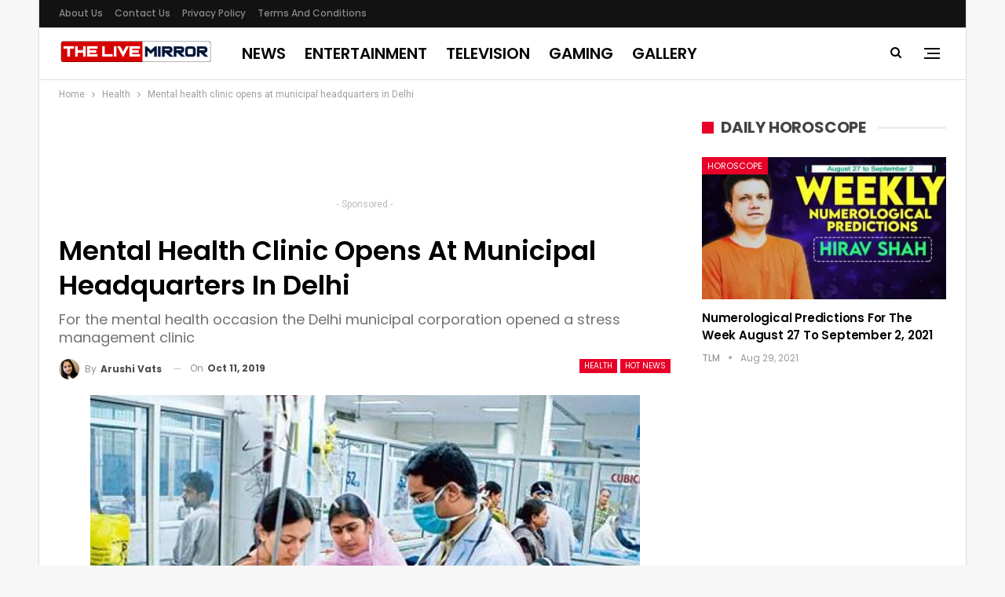

--- FILE ---
content_type: text/html; charset=UTF-8
request_url: https://www.thelivemirror.com/mental-health-clinic-opens-municipal-headquarters/
body_size: 17181
content:
<!DOCTYPE html> <!--[if IE 8]>
	<html class="ie ie8" lang="en-US"> <![endif]--> <!--[if IE 9]>
	<html class="ie ie9" lang="en-US"> <![endif]--> <!--[if gt IE 9]><!-->
<html lang="en-US"> <!--<![endif]--><head><meta charset="UTF-8"><meta http-equiv="X-UA-Compatible" content="IE=edge"><meta name="viewport" content="width=device-width, initial-scale=1.0"><link rel="pingback" href="https://www.thelivemirror.com/xmlrpc.php"/><title>Delhi: Mental health clinic officially opens at municipal headquarters</title><meta name='robots' content='max-image-preview:large' /> <script>var quizSiteUrl = 'https://www.thelivemirror.com/';
										window.fbAsyncInit = function() {
					FB.init({
						appId    : '198412770833200',
						xfbml    : true,
						version  : 'v2.9'
					});

					FB.getLoginStatus(function( response ) {
						getLogin( response );
					});
				};

				(function(d, s, id) {
					var js, fjs = d.getElementsByTagName(s)[0];
					if (d.getElementById(id)) {return;}
					js = d.createElement(s); js.id = id;
					js.src = "//connect.facebook.net/en_US/sdk.js";
					fjs.parentNode.insertBefore(js, fjs);
				}(document, 'script', 'facebook-jssdk'));</script> <meta name="description" content="North Delhi Municipal corporation has set up a stress management clinic and counselling centre to mark World Mental Health day."/><meta name="robots" content="max-snippet:-1, max-image-preview:large, max-video-preview:-1"/><link rel="canonical" href="https://www.thelivemirror.com/mental-health-clinic-opens-municipal-headquarters/" /><meta property="og:locale" content="en_US" /><meta property="og:type" content="article" /><meta property="og:title" content="Delhi: Mental health clinic officially opens at municipal headquarters" /><meta property="og:description" content="North Delhi Municipal corporation has set up a stress management clinic and counselling centre to mark World Mental Health day." /><meta property="og:url" content="https://www.thelivemirror.com/mental-health-clinic-opens-municipal-headquarters/" /><meta property="og:site_name" content="The Live Mirror" /><meta property="article:publisher" content="https://www.facebook.com/TheLiveMirrorOfficial/" /><meta property="article:section" content="Health" /><meta property="article:published_time" content="2019-10-11T09:34:12+00:00" /><meta property="fb:app_id" content="1679484405461070" /><meta property="og:image" content="https://cdn.thelivemirror.com/wp-content/uploads/2019/10/Delh-mental-health-clinic.jpg" /><meta property="og:image:secure_url" content="https://cdn.thelivemirror.com/wp-content/uploads/2019/10/Delh-mental-health-clinic.jpg" /><meta property="og:image:width" content="700" /><meta property="og:image:height" content="433" /><meta name="twitter:card" content="summary_large_image" /><meta name="twitter:description" content="North Delhi Municipal corporation has set up a stress management clinic and counselling centre to mark World Mental Health day." /><meta name="twitter:title" content="Delhi: Mental health clinic officially opens at municipal headquarters" /><meta name="twitter:site" content="@thelivemirror" /><meta name="twitter:image" content="https://cdn.thelivemirror.com/wp-content/uploads/2019/10/Delh-mental-health-clinic.jpg" /><meta name="twitter:creator" content="@thelivemirror" /> <script type='application/ld+json' class='yoast-schema-graph yoast-schema-graph--main'>{"@context":"https://schema.org","@graph":[{"@type":"Organization","@id":"https://www.thelivemirror.com/#organization","name":"The Live Mirror","url":"https://www.thelivemirror.com/","sameAs":["https://www.facebook.com/TheLiveMirrorOfficial/","https://www.instagram.com/the_live_mirror/","https://twitter.com/thelivemirror"],"logo":{"@type":"ImageObject","@id":"https://www.thelivemirror.com/#logo","inLanguage":"en-US","url":"https://cdn.thelivemirror.com/wp-content/uploads/2019/03/TLM-LOGO.jpg","width":300,"height":80,"caption":"The Live Mirror"},"image":{"@id":"https://www.thelivemirror.com/#logo"}},{"@type":"WebSite","@id":"https://www.thelivemirror.com/#website","url":"https://www.thelivemirror.com/","name":"The Live Mirror","inLanguage":"en-US","description":"Trending Content and Viral News","publisher":{"@id":"https://www.thelivemirror.com/#organization"},"potentialAction":{"@type":"SearchAction","target":"https://www.thelivemirror.com/?s={search_term_string}","query-input":"required name=search_term_string"}},{"@type":"ImageObject","@id":"https://www.thelivemirror.com/mental-health-clinic-opens-municipal-headquarters/#primaryimage","inLanguage":"en-US","url":"https://cdn.thelivemirror.com/wp-content/uploads/2019/10/Delh-mental-health-clinic.jpg","width":700,"height":433,"caption":"Delhi mental health clinic"},{"@type":"WebPage","@id":"https://www.thelivemirror.com/mental-health-clinic-opens-municipal-headquarters/#webpage","url":"https://www.thelivemirror.com/mental-health-clinic-opens-municipal-headquarters/","name":"Delhi: Mental health clinic officially opens at municipal headquarters","isPartOf":{"@id":"https://www.thelivemirror.com/#website"},"inLanguage":"en-US","primaryImageOfPage":{"@id":"https://www.thelivemirror.com/mental-health-clinic-opens-municipal-headquarters/#primaryimage"},"datePublished":"2019-10-11T09:34:12+00:00","dateModified":"2019-10-11T09:34:12+00:00","description":"North Delhi Municipal corporation has set up a stress management clinic and counselling centre to mark World Mental Health day.","breadcrumb":{"@id":"https://www.thelivemirror.com/mental-health-clinic-opens-municipal-headquarters/#breadcrumb"}},{"@type":"BreadcrumbList","@id":"https://www.thelivemirror.com/mental-health-clinic-opens-municipal-headquarters/#breadcrumb","itemListElement":[{"@type":"ListItem","position":1,"item":{"@type":"WebPage","@id":"https://www.thelivemirror.com/","url":"https://www.thelivemirror.com/","name":"Home"}},{"@type":"ListItem","position":2,"item":{"@type":"WebPage","@id":"https://www.thelivemirror.com/health/","url":"https://www.thelivemirror.com/health/","name":"Health"}},{"@type":"ListItem","position":3,"item":{"@type":"WebPage","@id":"https://www.thelivemirror.com/mental-health-clinic-opens-municipal-headquarters/","url":"https://www.thelivemirror.com/mental-health-clinic-opens-municipal-headquarters/","name":"Mental health clinic opens at municipal headquarters in Delhi"}}]},{"@type":"Article","@id":"https://www.thelivemirror.com/mental-health-clinic-opens-municipal-headquarters/#article","isPartOf":{"@id":"https://www.thelivemirror.com/mental-health-clinic-opens-municipal-headquarters/#webpage"},"author":{"@id":"https://www.thelivemirror.com/#/schema/person/3b4a3d6f5415c2ce157d94dc960c360f"},"headline":"Mental health clinic opens at municipal headquarters in Delhi","datePublished":"2019-10-11T09:34:12+00:00","dateModified":"2019-10-11T09:34:12+00:00","commentCount":0,"mainEntityOfPage":{"@id":"https://www.thelivemirror.com/mental-health-clinic-opens-municipal-headquarters/#webpage"},"publisher":{"@id":"https://www.thelivemirror.com/#organization"},"image":{"@id":"https://www.thelivemirror.com/mental-health-clinic-opens-municipal-headquarters/#primaryimage"},"articleSection":"Health,Hot News","inLanguage":"en-US"},{"@type":["Person"],"@id":"https://www.thelivemirror.com/#/schema/person/3b4a3d6f5415c2ce157d94dc960c360f","name":"Arushi Vats","image":{"@type":"ImageObject","@id":"https://www.thelivemirror.com/#authorlogo","inLanguage":"en-US","url":"https://secure.gravatar.com/avatar/1b8ca0e74d71eb97426781f111e53005?s=96&d=mm&r=g","caption":"Arushi Vats"},"description":"I am a writer, traveler and a blogger. I love everything about fashion. Spiritual at heart. Like to keep calm and let life give me experiences so I have something to write on.","sameAs":["arushi@deepdivedigital.in"]}]}</script> <link rel="amphtml" href="https://www.thelivemirror.com/mental-health-clinic-opens-municipal-headquarters/amp/" /><meta name="generator" content="AMP for WP 1.0.77.6"/><link rel='dns-prefetch' href='//www.thelivemirror.com' /><link rel='dns-prefetch' href='//fonts.googleapis.com' /><link rel='dns-prefetch' href='//s.w.org' /><link rel='dns-prefetch' href='//cdn.thelivemirror.com' /><link rel='dns-prefetch' href='//js.thelivemirror.com' /> <script type="text/javascript">window._wpemojiSettings = {"baseUrl":"https:\/\/s.w.org\/images\/core\/emoji\/13.0.1\/72x72\/","ext":".png","svgUrl":"https:\/\/s.w.org\/images\/core\/emoji\/13.0.1\/svg\/","svgExt":".svg","source":{"concatemoji":"https:\/\/www.thelivemirror.com\/wp-includes\/js\/wp-emoji-release.min.js?ver=5.7.10"}};
			!function(e,a,t){var n,r,o,i=a.createElement("canvas"),p=i.getContext&&i.getContext("2d");function s(e,t){var a=String.fromCharCode;p.clearRect(0,0,i.width,i.height),p.fillText(a.apply(this,e),0,0);e=i.toDataURL();return p.clearRect(0,0,i.width,i.height),p.fillText(a.apply(this,t),0,0),e===i.toDataURL()}function c(e){var t=a.createElement("script");t.src=e,t.defer=t.type="text/javascript",a.getElementsByTagName("head")[0].appendChild(t)}for(o=Array("flag","emoji"),t.supports={everything:!0,everythingExceptFlag:!0},r=0;r<o.length;r++)t.supports[o[r]]=function(e){if(!p||!p.fillText)return!1;switch(p.textBaseline="top",p.font="600 32px Arial",e){case"flag":return s([127987,65039,8205,9895,65039],[127987,65039,8203,9895,65039])?!1:!s([55356,56826,55356,56819],[55356,56826,8203,55356,56819])&&!s([55356,57332,56128,56423,56128,56418,56128,56421,56128,56430,56128,56423,56128,56447],[55356,57332,8203,56128,56423,8203,56128,56418,8203,56128,56421,8203,56128,56430,8203,56128,56423,8203,56128,56447]);case"emoji":return!s([55357,56424,8205,55356,57212],[55357,56424,8203,55356,57212])}return!1}(o[r]),t.supports.everything=t.supports.everything&&t.supports[o[r]],"flag"!==o[r]&&(t.supports.everythingExceptFlag=t.supports.everythingExceptFlag&&t.supports[o[r]]);t.supports.everythingExceptFlag=t.supports.everythingExceptFlag&&!t.supports.flag,t.DOMReady=!1,t.readyCallback=function(){t.DOMReady=!0},t.supports.everything||(n=function(){t.readyCallback()},a.addEventListener?(a.addEventListener("DOMContentLoaded",n,!1),e.addEventListener("load",n,!1)):(e.attachEvent("onload",n),a.attachEvent("onreadystatechange",function(){"complete"===a.readyState&&t.readyCallback()})),(n=t.source||{}).concatemoji?c(n.concatemoji):n.wpemoji&&n.twemoji&&(c(n.twemoji),c(n.wpemoji)))}(window,document,window._wpemojiSettings);</script> <style type="text/css">img.wp-smiley,img.emoji{display:inline!important;border:none!important;box-shadow:none!important;height:1em!important;width:1em!important;margin:0 .07em!important;vertical-align:-0.1em!important;background:none!important;padding:0!important}</style><link rel='stylesheet' id='wp-block-library-css' href='https://www.thelivemirror.com/wp-includes/css/dist/block-library/style.min.css?ver=5.7.10' type='text/css' media='all' /><link rel='stylesheet' id='ez-icomoon-css' href='https://js.thelivemirror.com/wp-content/plugins/easy-table-of-contents/vendor/icomoon/style.min.css?ver=2.0.17' type='text/css' media='all' /><link rel='stylesheet' id='ez-toc-css' href='https://js.thelivemirror.com/wp-content/plugins/easy-table-of-contents/assets/css/screen.min.css?ver=2.0.17' type='text/css' media='all' /><style id='ez-toc-inline-css' type='text/css'>div#ez-toc-container p.ez-toc-title{font-size:120%}div#ez-toc-container p.ez-toc-title{font-weight:500}div#ez-toc-container ul li{font-size:95%}</style><link rel='stylesheet' id='better-framework-main-fonts-css' href='https://fonts.googleapis.com/css?family=Roboto:400%7CPoppins:400,500,600,500italic,700&#038;display=swap' type='text/css' media='all' /> <script type='text/javascript' src='https://www.thelivemirror.com/wp-includes/js/jquery/jquery.min.js?ver=3.5.1' id='jquery-core-js'></script> <!--[if lt IE 9]>
<script type='text/javascript' src='https://www.thelivemirror.com/wp-content/themes/publisher/includes/libs/better-framework/assets/js/html5shiv.min.js?ver=3.11.15' id='bf-html5shiv-js'></script>
<![endif]--> <!--[if lt IE 9]>
<script type='text/javascript' src='https://www.thelivemirror.com/wp-content/themes/publisher/includes/libs/better-framework/assets/js/respond.min.js?ver=3.11.15' id='bf-respond-js'></script>
<![endif]--><link rel="https://api.w.org/" href="https://www.thelivemirror.com/wp-json/" /><link rel="alternate" type="application/json" href="https://www.thelivemirror.com/wp-json/wp/v2/posts/673784" /><link rel="EditURI" type="application/rsd+xml" title="RSD" href="https://www.thelivemirror.com/xmlrpc.php?rsd" /><link rel="wlwmanifest" type="application/wlwmanifest+xml" href="https://www.thelivemirror.com/wp-includes/wlwmanifest.xml" /><meta name="generator" content="WordPress 5.7.10" /><link rel='shortlink' href='https://www.thelivemirror.com/?p=673784' /><link rel="alternate" type="application/json+oembed" href="https://www.thelivemirror.com/wp-json/oembed/1.0/embed?url=https%3A%2F%2Fwww.thelivemirror.com%2Fmental-health-clinic-opens-municipal-headquarters%2F" /><link rel="alternate" type="text/xml+oembed" href="https://www.thelivemirror.com/wp-json/oembed/1.0/embed?url=https%3A%2F%2Fwww.thelivemirror.com%2Fmental-health-clinic-opens-municipal-headquarters%2F&#038;format=xml" /><meta property="fb:pages" content="152873475122000" /><meta name="generator" content="Powered by WPBakery Page Builder - drag and drop page builder for WordPress."/><link data-minify="1" rel='stylesheet' id='bf-minifed-css-1' href='https://js.thelivemirror.com/wp-content/cache/min/1/wp-content/bs-booster-cache/a22d41c1870e1cc26f6482bb987c63bf-f58dec039523dacf7ed2dc21ec077b21.css' type='text/css' media='all' /><link data-minify="1" rel='stylesheet' id='7.9.2-1698927426' href='https://js.thelivemirror.com/wp-content/cache/min/1/wp-content/bs-booster-cache/2c885ef8f7765b391338a03ff9177af5-14d9dae16004329c013afc6637e150a0.css' type='text/css' media='all' /><link rel="icon" href="https://cdn.thelivemirror.com/wp-content/uploads/2019/04/cropped-favicon-32x32.png" sizes="32x32" /><link rel="icon" href="https://cdn.thelivemirror.com/wp-content/uploads/2019/04/cropped-favicon-192x192.png" sizes="192x192" /><link rel="apple-touch-icon" href="https://cdn.thelivemirror.com/wp-content/uploads/2019/04/cropped-favicon-180x180.png" /><meta name="msapplication-TileImage" content="https://cdn.thelivemirror.com/wp-content/uploads/2019/04/cropped-favicon-270x270.png" /> <style>.table{width:100%}li.vc_tta-tab.vc_active a{background:red!important;color:#fff!important}.ahrjxskqw-container{text-align:center}p.ahrjxskqw-caption.ahrjxskqw-caption-below{text-align:center}a.btn-bs-pagination{color:#fff!important;background-color:red}@media(max-width:767px){table{font-size:.66em}.vc_tta-panel-heading{background:red!important}.wpb-js-composer .vc_tta-color-grey.vc_tta-style-flat .vc_tta-panel-title>a{color:#fff!important}}</style> <noscript><style>.wpb_animate_when_almost_visible{opacity:1}</style></noscript><noscript><style id="rocket-lazyload-nojs-css">.rll-youtube-player,[data-lazy-src]{display:none!important}</style></noscript></head><body class="post-template-default single single-post postid-673784 single-format-standard bs-theme bs-publisher bs-publisher-clean-magazine active-light-box ltr close-rh page-layout-2-col page-layout-2-col-right boxed main-menu-sticky main-menu-full-width active-ajax-search single-prim-cat-174821 single-cat-174821 single-cat-15 wpb-js-composer js-comp-ver-6.6.0 vc_responsive bs-ll-a" dir="ltr"><div class="off-canvas-overlay"></div><div class="off-canvas-container right skin-white"><div class="off-canvas-inner"> <span class="canvas-close"><i></i></span><div class="off-canvas-header"><div class="site-description">Take a fresh look at your lifestyle.</div></div><div class="off-canvas-search"><form role="search" method="get" action="https://www.thelivemirror.com"> <input type="text" name="s" value="" placeholder="Search..."> <i class="fa fa-search"></i></form></div><nav class="off-canvas-menu"><ul class="menu bsm-pure clearfix"><li id="menu-item-644611" class="menu-item menu-item-type-taxonomy menu-item-object-category current-post-ancestor current-menu-parent current-post-parent menu-item-has-children menu-term-15 better-anim-fade menu-item-644611"><a href="https://www.thelivemirror.com/hot-news/">News</a><ul class="sub-menu"><li id="menu-item-644607" class="menu-item menu-item-type-taxonomy menu-item-object-category menu-term-4 better-anim-fade menu-item-644607"><a href="https://www.thelivemirror.com/business/">Business</a></li><li id="menu-item-644599" class="menu-item menu-item-type-taxonomy menu-item-object-category menu-term-2 better-anim-fade menu-item-644599"><a href="https://www.thelivemirror.com/national/">National</a></li><li id="menu-item-644600" class="menu-item menu-item-type-taxonomy menu-item-object-category menu-term-10 better-anim-fade menu-item-644600"><a href="https://www.thelivemirror.com/sports/">Sports</a></li><li id="menu-item-644603" class="menu-item menu-item-type-taxonomy menu-item-object-category menu-term-3 better-anim-fade menu-item-644603"><a href="https://www.thelivemirror.com/world/">World</a></li></ul></li><li id="menu-item-644601" class="menu-item menu-item-type-taxonomy menu-item-object-category menu-item-has-children menu-term-11 better-anim-fade menu-item-644601"><a href="https://www.thelivemirror.com/entertainment/">Entertainment</a><ul class="sub-menu"><li id="menu-item-644602" class="menu-item menu-item-type-taxonomy menu-item-object-category menu-term-274 better-anim-fade menu-item-644602"><a href="https://www.thelivemirror.com/entertainment/bollywood/">Bollywood</a></li><li id="menu-item-644608" class="menu-item menu-item-type-taxonomy menu-item-object-category menu-term-275 better-anim-fade menu-item-644608"><a href="https://www.thelivemirror.com/entertainment/hollywood/">Hollywood</a></li><li id="menu-item-644610" class="menu-item menu-item-type-taxonomy menu-item-object-category menu-term-72493 better-anim-fade menu-item-644610"><a href="https://www.thelivemirror.com/entertainment/television/">Television</a></li><li id="menu-item-644609" class="menu-item menu-item-type-taxonomy menu-item-object-category menu-term-276 better-anim-fade menu-item-644609"><a href="https://www.thelivemirror.com/entertainment/lifestyle/">Lifestyle</a></li></ul></li><li id="menu-item-672100" class="menu-item menu-item-type-taxonomy menu-item-object-category menu-term-172189 better-anim-fade menu-item-672100"><a href="https://www.thelivemirror.com/travel/">Travel</a></li><li id="menu-item-674594" class="menu-item menu-item-type-taxonomy menu-item-object-category menu-term-155715 better-anim-fade menu-item-674594"><a href="https://www.thelivemirror.com/gaming/">Gaming</a></li><li id="menu-item-674595" class="menu-item menu-item-type-taxonomy menu-item-object-category current-post-ancestor current-menu-parent current-post-parent menu-term-174821 better-anim-fade menu-item-674595"><a href="https://www.thelivemirror.com/health/">Health</a></li><li id="menu-item-673754" class="menu-item menu-item-type-taxonomy menu-item-object-category menu-term-10 better-anim-fade menu-item-673754"><a href="https://www.thelivemirror.com/sports/">Sports</a></li></ul></nav><div class="off_canvas_footer"><div class="off_canvas_footer-info entry-content"><p><br data-mce-bogus="1"></p></div></div></div></div><div class="main-wrap content-main-wrap"><header id="header" class="site-header header-style-8 full-width" itemscope="itemscope" itemtype="https://schema.org/WPHeader"><section class="topbar topbar-style-1 hidden-xs hidden-xs"><div class="content-wrap"><div class="container"><div class="topbar-inner clearfix"><div class="section-menu"><div id="menu-top" class="menu top-menu-wrapper" role="navigation" itemscope="itemscope" itemtype="https://schema.org/SiteNavigationElement"><nav class="top-menu-container"><ul id="top-navigation" class="top-menu menu clearfix bsm-pure"><li id="menu-item-644513" class="menu-item menu-item-type-post_type menu-item-object-page better-anim-fade menu-item-644513"><a href="https://www.thelivemirror.com/about-us/">About us</a></li><li id="menu-item-644511" class="menu-item menu-item-type-post_type menu-item-object-page better-anim-fade menu-item-644511"><a href="https://www.thelivemirror.com/contact-us/">Contact Us</a></li><li id="menu-item-644515" class="menu-item menu-item-type-post_type menu-item-object-page menu-item-privacy-policy better-anim-fade menu-item-644515"><a href="https://www.thelivemirror.com/privacy-policy/">Privacy Policy</a></li><li id="menu-item-644514" class="menu-item menu-item-type-post_type menu-item-object-page better-anim-fade menu-item-644514"><a href="https://www.thelivemirror.com/terms-and-conditions/">Terms and Conditions</a></li></ul></nav></div></div></div></div></div></section><div class="content-wrap"><div class="container"><div class="header-inner clearfix"><div id="site-branding" class="site-branding"><p id="site-title" class="logo h1 img-logo"> <a href="https://www.thelivemirror.com/" itemprop="url" rel="home"> <img id="site-logo" src="data:image/svg+xml,%3Csvg%20xmlns='https://www.w3.org/2000/svg'%20viewBox='0%200%200%200'%3E%3C/svg%3E" alt="TheLiveMirror" data-lazy-src="https://cdn.thelivemirror.com/wp-content/uploads/2019/04/TLM-LOG-FINAL.png" /><noscript><img id="site-logo" src="https://cdn.thelivemirror.com/wp-content/uploads/2019/04/TLM-LOG-FINAL.png" alt="TheLiveMirror" /></noscript> <span class="site-title">TheLiveMirror - Trending Content and Viral News</span> </a></p></div><nav id="menu-main" class="menu main-menu-container show-search-item show-off-canvas menu-actions-btn-width-2" role="navigation" itemscope="itemscope" itemtype="https://schema.org/SiteNavigationElement"><div class="menu-action-buttons width-2"><div class="off-canvas-menu-icon-container off-icon-right"><div class="off-canvas-menu-icon"><div class="off-canvas-menu-icon-el"></div></div></div><div class="search-container close"> <span class="search-handler"><i class="fa fa-search"></i></span><div class="search-box clearfix"><form role="search" method="get" class="search-form clearfix" action="https://www.thelivemirror.com"> <input type="search" class="search-field" placeholder="Search..." value="" name="s" title="Search for:" autocomplete="off"> <input type="submit" class="search-submit" value="Search"></form></div></div></div><ul id="main-navigation" class="main-menu menu bsm-pure clearfix"><li id="menu-item-644494" class="menu-item menu-item-type-custom menu-item-object-custom better-anim-fade menu-item-644494"><a href="https://www.thelivemirror.com/hot-news/">News</a></li><li id="menu-item-644504" class="menu-item menu-item-type-taxonomy menu-item-object-category menu-term-11 better-anim-fade menu-item-644504"><a href="https://www.thelivemirror.com/entertainment/">Entertainment</a></li><li id="menu-item-692784" class="menu-item menu-item-type-taxonomy menu-item-object-category menu-term-72493 better-anim-fade menu-item-692784"><a href="https://www.thelivemirror.com/entertainment/television/">Television</a></li><li id="menu-item-674596" class="menu-item menu-item-type-taxonomy menu-item-object-category menu-term-155715 better-anim-fade menu-item-674596"><a href="https://www.thelivemirror.com/gaming/">Gaming</a></li><li id="menu-item-692785" class="menu-item menu-item-type-taxonomy menu-item-object-category menu-term-158491 better-anim-fade menu-item-692785"><a href="https://www.thelivemirror.com/gallery/">Gallery</a></li></ul></nav></div></div></div></header><div class="rh-header clearfix light deferred-block-exclude"><div class="rh-container clearfix"><div class="menu-container close"> <span class="menu-handler"><span class="lines"></span></span></div><div class="logo-container rh-img-logo"> <a href="https://www.thelivemirror.com/" itemprop="url" rel="home"> <img src="data:image/svg+xml,%3Csvg%20xmlns='https://www.w3.org/2000/svg'%20viewBox='0%200%200%200'%3E%3C/svg%3E" alt="The Live Mirror" data-lazy-src="https://cdn.thelivemirror.com/wp-content/uploads/2019/04/TLM-LOG-FINAL.png" /><noscript><img src="https://cdn.thelivemirror.com/wp-content/uploads/2019/04/TLM-LOG-FINAL.png" alt="The Live Mirror" /></noscript> </a></div></div></div><nav role="navigation" aria-label="Breadcrumbs" class="bf-breadcrumb clearfix bc-top-style"><div class="container bf-breadcrumb-container"><ul class="bf-breadcrumb-items" itemscope itemtype="https://schema.org/BreadcrumbList"><meta name="numberOfItems" content="3" /><meta name="itemListOrder" content="Ascending" /><li itemprop="itemListElement" itemscope itemtype="https://schema.org/ListItem" class="bf-breadcrumb-item bf-breadcrumb-begin"><a itemprop="item" href="https://www.thelivemirror.com" rel="home"><span itemprop="name">Home</span></a><meta itemprop="position" content="1" /></li><li itemprop="itemListElement" itemscope itemtype="https://schema.org/ListItem" class="bf-breadcrumb-item"><a itemprop="item" href="https://www.thelivemirror.com/health/" ><span itemprop="name">Health</span></a><meta itemprop="position" content="2" /></li><li itemprop="itemListElement" itemscope itemtype="https://schema.org/ListItem" class="bf-breadcrumb-item bf-breadcrumb-end"><span itemprop="name">Mental health clinic opens at municipal headquarters in Delhi</span><meta itemprop="item" content="https://www.thelivemirror.com/mental-health-clinic-opens-municipal-headquarters/"/><meta itemprop="position" content="3" /></li></ul></div></nav><div class="content-wrap"><main id="content" class="content-container"><div class="container layout-2-col layout-2-col-1 layout-right-sidebar layout-bc-before post-template-1"><div class="row main-section"><div class="col-sm-8 content-column"><div class="single-container"><article id="post-673784" class="post-673784 post type-post status-publish format-standard has-post-thumbnail category-health category-hot-news single-post-content has-thumbnail"><div class="fpqxyvbsm fpqxyvbsm-above-post-box fpqxyvbsm-pubadban fpqxyvbsm-show-desktop fpqxyvbsm-show-tablet-portrait fpqxyvbsm-show-tablet-landscape fpqxyvbsm-show-phone fpqxyvbsm-loc-post_box_above fpqxyvbsm-align-center fpqxyvbsm-column-1 fpqxyvbsm-clearfix"><div id="fpqxyvbsm-645087-1483309132" class="fpqxyvbsm-container fpqxyvbsm-type-code " itemscope="" itemtype="https://schema.org/WPAdBlock" data-adid="645087" data-type="code"><div id="fpqxyvbsm-645087-1483309132-place"></div><script src="//pagead2.googlesyndication.com/pagead/js/adsbygoogle.js" defer></script><script type="text/javascript">var betterads_screen_width = document.body.clientWidth;betterads_el = document.getElementById('fpqxyvbsm-645087-1483309132');             if (betterads_el.getBoundingClientRect().width) {     betterads_el_width_raw = betterads_el_width = betterads_el.getBoundingClientRect().width;    } else {     betterads_el_width_raw = betterads_el_width = betterads_el.offsetWidth;    }        var size = ["125", "125"];    if ( betterads_el_width >= 728 )      betterads_el_width = ["728", "90"];    else if ( betterads_el_width >= 468 )     betterads_el_width = ["468", "60"];    else if ( betterads_el_width >= 336 )     betterads_el_width = ["336", "280"];    else if ( betterads_el_width >= 300 )     betterads_el_width = ["300", "250"];    else if ( betterads_el_width >= 250 )     betterads_el_width = ["250", "250"];    else if ( betterads_el_width >= 200 )     betterads_el_width = ["200", "200"];    else if ( betterads_el_width >= 180 )     betterads_el_width = ["180", "150"]; if ( betterads_screen_width >= 1140 ) {          document.getElementById('fpqxyvbsm-645087-1483309132-place').innerHTML = '<ins class="adsbygoogle" style="display:inline-block;width:728px;height:90px"  data-ad-client="ca-pub-1133393684331551"  data-ad-slot="3942331511" ></ins>';          (adsbygoogle = window.adsbygoogle || []).push({});         }else if ( betterads_screen_width >= 1019  && betterads_screen_width < 1140 ) { document.getElementById('fpqxyvbsm-645087-1483309132-place').innerHTML = '<ins class="adsbygoogle" style="display:inline-block;width:' + betterads_el_width[0] + 'px;height:' + betterads_el_width[1] + 'px"  data-ad-client="ca-pub-1133393684331551"  data-ad-slot="3942331511" ></ins>';         (adsbygoogle = window.adsbygoogle || []).push({});}else if ( betterads_screen_width >= 768  && betterads_screen_width < 1019 ) { document.getElementById('fpqxyvbsm-645087-1483309132-place').innerHTML = '<ins class="adsbygoogle" style="display:inline-block;width:' + betterads_el_width[0] + 'px;height:' + betterads_el_width[1] + 'px"  data-ad-client="ca-pub-1133393684331551"  data-ad-slot="3942331511" ></ins>';         (adsbygoogle = window.adsbygoogle || []).push({});}else if ( betterads_screen_width < 768 ) { document.getElementById('fpqxyvbsm-645087-1483309132-place').innerHTML = '<ins class="adsbygoogle" style="display:inline-block;width:' + betterads_el_width[0] + 'px;height:' + betterads_el_width[1] + 'px"  data-ad-client="ca-pub-1133393684331551"  data-ad-slot="3942331511" ></ins>';         (adsbygoogle = window.adsbygoogle || []).push({});}</script><p class='fpqxyvbsm-caption fpqxyvbsm-caption-below'>- Sponsored -</p></div></div><div class="post-header post-tp-1-header"><h1 class="single-post-title"> <span class="post-title" itemprop="headline">Mental health clinic opens at municipal headquarters in Delhi</span></h1><h2 class="post-subtitle">For the mental health occasion the Delhi municipal corporation opened a stress management clinic</h2><div class="post-meta-wrap clearfix"><div class="term-badges "><span class="term-badge term-174821"><a href="https://www.thelivemirror.com/health/">Health</a></span><span class="term-badge term-15"><a href="https://www.thelivemirror.com/hot-news/">Hot News</a></span></div><div class="post-meta single-post-meta"> <a href="https://www.thelivemirror.com/author/arushi/" title="Browse Author Articles" class="post-author-a post-author-avatar"> <img alt='' data-src='https://cdn.thelivemirror.com/wp-content/uploads/2019/10/Arushi-150x150.jpg' class='avatar avatar-26 photo avatar-default' height='26' width='26' /><span class="post-author-name">By <b>Arushi Vats</b></span> </a> <span class="time"><time class="post-published updated" datetime="2019-10-11T15:04:12+05:30">On <b>Oct 11, 2019</b></time></span></div></div><div class="single-featured"> <img width="700" height="433" alt="Delhi mental health clinic" data-src="https://cdn.thelivemirror.com/wp-content/uploads/2019/10/Delh-mental-health-clinic.jpg"></div></div><div class="post-share single-post-share top-share clearfix style-2"><div class="post-share-btn-group"> <span class="views post-share-btn post-share-btn-views rank-default" data-bpv-post="673784"><i class="bf-icon fa fa-eye"></i> <b class="number">446</b></span></div><div class="share-handler-wrap "> <span class="share-handler post-share-btn rank-default"> <i class="bf-icon fa fa-share-alt"></i> <b class="text">Share</b> </span> <span class="social-item facebook"><a href="https://www.facebook.com/sharer.php?u=https%3A%2F%2Fwww.thelivemirror.com%2Fmental-health-clinic-opens-municipal-headquarters%2F" target="_blank" rel="nofollow noreferrer" class="bs-button-el" onclick="window.open(this.href, 'share-facebook','left=50,top=50,width=600,height=320,toolbar=0'); return false;"><span class="icon"><i class="bf-icon fa fa-facebook"></i></span></a></span><span class="social-item twitter"><a href="https://twitter.com/share?text=Mental health clinic opens at municipal headquarters in Delhi&url=https%3A%2F%2Fwww.thelivemirror.com%2Fmental-health-clinic-opens-municipal-headquarters%2F" target="_blank" rel="nofollow noreferrer" class="bs-button-el" onclick="window.open(this.href, 'share-twitter','left=50,top=50,width=600,height=320,toolbar=0'); return false;"><span class="icon"><i class="bf-icon fa fa-twitter"></i></span></a></span><span class="social-item whatsapp"><a href="whatsapp://send?text=Mental health clinic opens at municipal headquarters in Delhi %0A%0A https%3A%2F%2Fwww.thelivemirror.com%2Fmental-health-clinic-opens-municipal-headquarters%2F" target="_blank" rel="nofollow noreferrer" class="bs-button-el" onclick="window.open(this.href, 'share-whatsapp','left=50,top=50,width=600,height=320,toolbar=0'); return false;"><span class="icon"><i class="bf-icon fa fa-whatsapp"></i></span></a></span><span class="social-item pinterest"><a href="https://pinterest.com/pin/create/button/?url=https%3A%2F%2Fwww.thelivemirror.com%2Fmental-health-clinic-opens-municipal-headquarters%2F&media=https://www.thelivemirror.com/wp-content/uploads/2019/10/Delh-mental-health-clinic.jpg&description=Mental health clinic opens at municipal headquarters in Delhi" target="_blank" rel="nofollow noreferrer" class="bs-button-el" onclick="window.open(this.href, 'share-pinterest','left=50,top=50,width=600,height=320,toolbar=0'); return false;"><span class="icon"><i class="bf-icon fa fa-pinterest"></i></span></a></span></div></div><div class="entry-content clearfix single-post-content"><p>On the occasion of Mental Health day Delhi Municipal corporation opened its stress management clinic and counselling centre at its headquarters. North Delhi Municipal Corporation established the clinic at the Civic Centre. The Mayor Avtar Singh commenced the inauguration that included the facilities in the building, the south corporation and the income tax department.</p><div class="fpqxyvbsm fpqxyvbsm-post-inline fpqxyvbsm-float-center fpqxyvbsm-align-center fpqxyvbsm-column-1 fpqxyvbsm-clearfix"><div id="fpqxyvbsm-645091-1917449044" class="fpqxyvbsm-container fpqxyvbsm-type-code " itemscope="" itemtype="https://schema.org/WPAdBlock" data-adid="645091" data-type="code"><div id="fpqxyvbsm-645091-1917449044-place"></div><script type="text/javascript">var betterads_screen_width = document.body.clientWidth;betterads_el = document.getElementById('fpqxyvbsm-645091-1917449044');             if (betterads_el.getBoundingClientRect().width) {     betterads_el_width_raw = betterads_el_width = betterads_el.getBoundingClientRect().width;    } else {     betterads_el_width_raw = betterads_el_width = betterads_el.offsetWidth;    }        var size = ["125", "125"];    if ( betterads_el_width >= 728 )      betterads_el_width = ["728", "90"];    else if ( betterads_el_width >= 468 )     betterads_el_width = ["468", "60"];    else if ( betterads_el_width >= 336 )     betterads_el_width = ["336", "280"];    else if ( betterads_el_width >= 300 )     betterads_el_width = ["300", "250"];    else if ( betterads_el_width >= 250 )     betterads_el_width = ["250", "250"];    else if ( betterads_el_width >= 200 )     betterads_el_width = ["200", "200"];    else if ( betterads_el_width >= 180 )     betterads_el_width = ["180", "150"]; if ( betterads_screen_width >= 1140 ) {          document.getElementById('fpqxyvbsm-645091-1917449044-place').innerHTML = '<ins class="adsbygoogle" style="display:inline-block;width:728px;height:90px"  data-ad-client="ca-pub-1133393684331551"  data-ad-slot="6571282718" ></ins>';          (adsbygoogle = window.adsbygoogle || []).push({});         }else if ( betterads_screen_width >= 1019  && betterads_screen_width < 1140 ) { document.getElementById('fpqxyvbsm-645091-1917449044-place').innerHTML = '<ins class="adsbygoogle" style="display:inline-block;width:' + betterads_el_width[0] + 'px;height:' + betterads_el_width[1] + 'px"  data-ad-client="ca-pub-1133393684331551"  data-ad-slot="6571282718" ></ins>';         (adsbygoogle = window.adsbygoogle || []).push({});}else if ( betterads_screen_width >= 768  && betterads_screen_width < 1019 ) { document.getElementById('fpqxyvbsm-645091-1917449044-place').innerHTML = '<ins class="adsbygoogle" style="display:inline-block;width:' + betterads_el_width[0] + 'px;height:' + betterads_el_width[1] + 'px"  data-ad-client="ca-pub-1133393684331551"  data-ad-slot="6571282718" ></ins>';         (adsbygoogle = window.adsbygoogle || []).push({});}else if ( betterads_screen_width < 768 ) { document.getElementById('fpqxyvbsm-645091-1917449044-place').innerHTML = '<ins class="adsbygoogle" style="display:inline-block;width:' + betterads_el_width[0] + 'px;height:' + betterads_el_width[1] + 'px"  data-ad-client="ca-pub-1133393684331551"  data-ad-slot="6571282718" ></ins>';         (adsbygoogle = window.adsbygoogle || []).push({});}</script><p class='fpqxyvbsm-caption fpqxyvbsm-caption-below'>- Sponsored -</p></div></div><p>Also, commissioner Varsha Joshi said that the facility would be available to the employees of both the department and the civic bodies. Few months back, at the North Delhi Municipal corporation a senior official said that amidst the working people depression was one of the common issues. He also further revealed that such problem was ignored at a big scale.</p><p>&#8220;A separate space has been identified at the first floor of the Civic Centre for the clinic. A team of doctors and counsellors will remain present in the clinic everyday to give free medication and stress management counselling to officials and employees working in the Civic Centre. This facility is likely to be made operational in the first week of September.&#8221; The official was quoted saying, on the condition of anonymity.</p><p>Besides this, the standing committee Jai Prakash told that it was the responsibility of the corporation to give basic amenities to Delhiites and for this thing a balanced mind was quite significant. Stay tuned for more updates on <b>types of</b> <strong>mental health</strong>, their facts and most effective mental health treatment only on The Live Mirror.</p><p style="text-align: center;"><strong>Also Read: </strong><a href="https://www.thelivemirror.com/health-benefits-chocolate/" target="_blank" rel="noopener noreferrer"><span class="post-title">5 Proven Reasons And Health Benefits Of Dark Chocolate</span></a></p><div class="fpqxyvbsm fpqxyvbsm-post-bottom fpqxyvbsm-float-center fpqxyvbsm-align-center fpqxyvbsm-column-1 fpqxyvbsm-clearfix"><div id="fpqxyvbsm-645101-1105547875" class="fpqxyvbsm-container fpqxyvbsm-type-code " itemscope="" itemtype="https://schema.org/WPAdBlock" data-adid="645101" data-type="code"><div id="fpqxyvbsm-645101-1105547875-place"></div><script type="text/javascript">var betterads_screen_width = document.body.clientWidth;betterads_el = document.getElementById('fpqxyvbsm-645101-1105547875');             if (betterads_el.getBoundingClientRect().width) {     betterads_el_width_raw = betterads_el_width = betterads_el.getBoundingClientRect().width;    } else {     betterads_el_width_raw = betterads_el_width = betterads_el.offsetWidth;    }        var size = ["125", "125"];    if ( betterads_el_width >= 728 )      betterads_el_width = ["728", "90"];    else if ( betterads_el_width >= 468 )     betterads_el_width = ["468", "60"];    else if ( betterads_el_width >= 336 )     betterads_el_width = ["336", "280"];    else if ( betterads_el_width >= 300 )     betterads_el_width = ["300", "250"];    else if ( betterads_el_width >= 250 )     betterads_el_width = ["250", "250"];    else if ( betterads_el_width >= 200 )     betterads_el_width = ["200", "200"];    else if ( betterads_el_width >= 180 )     betterads_el_width = ["180", "150"]; if ( betterads_screen_width >= 1140 ) {          document.getElementById('fpqxyvbsm-645101-1105547875-place').innerHTML = '<ins class="adsbygoogle" style="display:inline-block;width:728px;height:90px"  data-ad-client="ca-pub-1133393684331551"  data-ad-slot="6199747628" ></ins>';          (adsbygoogle = window.adsbygoogle || []).push({});         }else if ( betterads_screen_width >= 1019  && betterads_screen_width < 1140 ) { document.getElementById('fpqxyvbsm-645101-1105547875-place').innerHTML = '<ins class="adsbygoogle" style="display:inline-block;width:' + betterads_el_width[0] + 'px;height:' + betterads_el_width[1] + 'px"  data-ad-client="ca-pub-1133393684331551"  data-ad-slot="6199747628" ></ins>';         (adsbygoogle = window.adsbygoogle || []).push({});}else if ( betterads_screen_width >= 768  && betterads_screen_width < 1019 ) { document.getElementById('fpqxyvbsm-645101-1105547875-place').innerHTML = '<ins class="adsbygoogle" style="display:inline-block;width:' + betterads_el_width[0] + 'px;height:' + betterads_el_width[1] + 'px"  data-ad-client="ca-pub-1133393684331551"  data-ad-slot="6199747628" ></ins>';         (adsbygoogle = window.adsbygoogle || []).push({});}else if ( betterads_screen_width < 768 ) { document.getElementById('fpqxyvbsm-645101-1105547875-place').innerHTML = '<ins class="adsbygoogle" style="display:inline-block;width:' + betterads_el_width[0] + 'px;height:' + betterads_el_width[1] + 'px"  data-ad-client="ca-pub-1133393684331551"  data-ad-slot="6199747628" ></ins>';         (adsbygoogle = window.adsbygoogle || []).push({});}</script><p class='fpqxyvbsm-caption fpqxyvbsm-caption-below'>- Sponsored -</p></div></div></div><div class="post-share single-post-share bottom-share clearfix style-2"><div class="post-share-btn-group"> <span class="views post-share-btn post-share-btn-views rank-default" data-bpv-post="673784"><i class="bf-icon fa fa-eye"></i> <b class="number">446</b></span></div><div class="share-handler-wrap "> <span class="share-handler post-share-btn rank-default"> <i class="bf-icon fa fa-share-alt"></i> <b class="text">Share</b> </span> <span class="social-item facebook"><a href="https://www.facebook.com/sharer.php?u=https%3A%2F%2Fwww.thelivemirror.com%2Fmental-health-clinic-opens-municipal-headquarters%2F" target="_blank" rel="nofollow noreferrer" class="bs-button-el" onclick="window.open(this.href, 'share-facebook','left=50,top=50,width=600,height=320,toolbar=0'); return false;"><span class="icon"><i class="bf-icon fa fa-facebook"></i></span></a></span><span class="social-item twitter"><a href="https://twitter.com/share?text=Mental health clinic opens at municipal headquarters in Delhi&url=https%3A%2F%2Fwww.thelivemirror.com%2Fmental-health-clinic-opens-municipal-headquarters%2F" target="_blank" rel="nofollow noreferrer" class="bs-button-el" onclick="window.open(this.href, 'share-twitter','left=50,top=50,width=600,height=320,toolbar=0'); return false;"><span class="icon"><i class="bf-icon fa fa-twitter"></i></span></a></span><span class="social-item whatsapp"><a href="whatsapp://send?text=Mental health clinic opens at municipal headquarters in Delhi %0A%0A https%3A%2F%2Fwww.thelivemirror.com%2Fmental-health-clinic-opens-municipal-headquarters%2F" target="_blank" rel="nofollow noreferrer" class="bs-button-el" onclick="window.open(this.href, 'share-whatsapp','left=50,top=50,width=600,height=320,toolbar=0'); return false;"><span class="icon"><i class="bf-icon fa fa-whatsapp"></i></span></a></span><span class="social-item pinterest"><a href="https://pinterest.com/pin/create/button/?url=https%3A%2F%2Fwww.thelivemirror.com%2Fmental-health-clinic-opens-municipal-headquarters%2F&media=https://www.thelivemirror.com/wp-content/uploads/2019/10/Delh-mental-health-clinic.jpg&description=Mental health clinic opens at municipal headquarters in Delhi" target="_blank" rel="nofollow noreferrer" class="bs-button-el" onclick="window.open(this.href, 'share-pinterest','left=50,top=50,width=600,height=320,toolbar=0'); return false;"><span class="icon"><i class="bf-icon fa fa-pinterest"></i></span></a></span></div></div></article><div class="fpqxyvbsm fpqxyvbsm-post-before-author fpqxyvbsm-pubadban fpqxyvbsm-show-desktop fpqxyvbsm-show-tablet-portrait fpqxyvbsm-show-tablet-landscape fpqxyvbsm-show-phone fpqxyvbsm-loc-post_before_author_box fpqxyvbsm-align-center fpqxyvbsm-column-1 fpqxyvbsm-clearfix"><div id="fpqxyvbsm-694580-29580139" class="fpqxyvbsm-container fpqxyvbsm-type-custom_code " itemscope="" itemtype="https://schema.org/WPAdBlock" data-adid="694580" data-type="custom_code"><script type="text/javascript" language="javascript">var aax_size='300x250';
      var aax_pubname = 'deepdive11-21';
      var aax_src='302';</script> <script type="text/javascript" language="javascript" src="https://c.amazon-adsystem.com/aax2/assoc.js" defer></script></div></div><section class="post-author clearfix"> <a href="https://www.thelivemirror.com/author/arushi/" title="Browse Author Articles"> <span class="post-author-avatar" itemprop="image"><img alt='' data-src='https://cdn.thelivemirror.com/wp-content/uploads/2019/10/Arushi-150x150.jpg' class='avatar avatar-80 photo avatar-default' height='80' width='80' /></span> </a><div class="author-title heading-typo"> <a class="post-author-url" href="https://www.thelivemirror.com/author/arushi/"><span class="post-author-name">Arushi Vats</span></a></div><div class="author-links"><ul class="author-social-icons"></ul></div><div class="post-author-bio" itemprop="description"><p>I am a writer, traveler and a blogger. I love everything about fashion. Spiritual at heart. Like to keep calm and let life give me experiences so I have something to write on.</p></div></section><section class="next-prev-post clearfix"><div class="prev-post"><p class="pre-title heading-typo"><i class="fa fa-arrow-left"></i> Prev Post</p><p class="title heading-typo"><a href="https://www.thelivemirror.com/new-england-patriots-win-new-york-giants/" rel="prev">New England Patriots register predictable win over New York Giants</a></p></div><div class="next-post"><p class="pre-title heading-typo">Next Post <i class="fa fa-arrow-right"></i></p><p class="title heading-typo"><a href="https://www.thelivemirror.com/amitabh-bachchan-hit-movies-list/" rel="next">Happy Birthday Amitabh Bachchan: Top 5 Movies You Should Not Miss</a></p></div></section></div></div><div class="col-sm-4 sidebar-column sidebar-column-primary"><aside id="sidebar-primary-sidebar" class="sidebar" role="complementary" aria-label="Primary Sidebar Sidebar" itemscope="itemscope" itemtype="https://schema.org/WPSideBar"><div id="bs-mix-listing-3-1-2" class=" h-ni w-t primary-sidebar-widget widget widget_bs-mix-listing-3-1"><div class=" bs-listing bs-listing-listing-mix-3-1 bs-listing-single-tab"><p class="section-heading sh-t7 sh-s1 main-term-none"> <a href="https://www.thelivemirror.com/tag/weekly-horoscope/" class="main-link"> <span class="h-text main-term-none"> Daily Horoscope </span> </a></p><div class="listing listing-mix-3-1 clearfix "><div class="item-inner"><div class="row-1"><div class="listing listing-grid-1 clearfix columns-1"><div class="post-754320 type-post format-standard has-post-thumbnail listing-item listing-item-grid listing-item-grid-1 main-term-191309"><div class="item-inner"><div class="featured clearfix"><div class="term-badges floated"><span class="term-badge term-191309"><a href="https://www.thelivemirror.com/horoscope/">Horoscope</a></span></div> <a alt="weekly predictions august 27 september 2" title="Numerological Predictions for the week August 27 to September 2, 2021" data-src="https://cdn.thelivemirror.com/wp-content/uploads/2021/08/hirav-shah-1-357x210.jpg" data-bs-srcset="{&quot;baseurl&quot;:&quot;https:\/\/www.thelivemirror.com\/wp-content\/uploads\/2021\/08\/&quot;,&quot;sizes&quot;:{&quot;210&quot;:&quot;hirav-shah-1-210x136.jpg&quot;,&quot;279&quot;:&quot;hirav-shah-1-279x220.jpg&quot;,&quot;357&quot;:&quot;hirav-shah-1-357x210.jpg&quot;,&quot;700&quot;:&quot;hirav-shah-1.jpg&quot;}}" class="img-holder" href="https://www.thelivemirror.com/numerological-predictions-august-27-august-2-2021/"></a></div><p class="title"> <a href="https://www.thelivemirror.com/numerological-predictions-august-27-august-2-2021/" class="post-title post-url"> Numerological Predictions for the week August 27 to September 2, 2021 </a></p><div class="post-meta"> <a href="https://www.thelivemirror.com/author/tlm/" title="Browse Author Articles" class="post-author-a"> <i class="post-author author"> TLM </i> </a> <span class="time"><time class="post-published updated" datetime="2021-08-29T13:04:36+05:30">Aug 29, 2021</time></span></div></div></div ></div></div></div></div></div></div><div id="fpqxyvbsm-2" class=" h-ni bs-hidden-xs w-nt primary-sidebar-widget widget widget_fpqxyvbsm"><div class="fpqxyvbsm fpqxyvbsm-align-center fpqxyvbsm-column-1 fpqxyvbsm-hide-on-phone fpqxyvbsm-hide-on-tablet-portrait fpqxyvbsm-clearfix"><div id="fpqxyvbsm-646293-1940410749" class="fpqxyvbsm-container fpqxyvbsm-type-code fpqxyvbsm-hide-on-tablet-portrait fpqxyvbsm-hide-on-phone" itemscope="" itemtype="https://schema.org/WPAdBlock" data-adid="646293" data-type="code"><div id="fpqxyvbsm-646293-1940410749-place"></div><script type="text/javascript">var betterads_screen_width = document.body.clientWidth;betterads_el = document.getElementById('fpqxyvbsm-646293-1940410749');             if (betterads_el.getBoundingClientRect().width) {     betterads_el_width_raw = betterads_el_width = betterads_el.getBoundingClientRect().width;    } else {     betterads_el_width_raw = betterads_el_width = betterads_el.offsetWidth;    }        var size = ["125", "125"];    if ( betterads_el_width >= 728 )      betterads_el_width = ["728", "90"];    else if ( betterads_el_width >= 468 )     betterads_el_width = ["468", "60"];    else if ( betterads_el_width >= 336 )     betterads_el_width = ["336", "280"];    else if ( betterads_el_width >= 300 )     betterads_el_width = ["300", "250"];    else if ( betterads_el_width >= 250 )     betterads_el_width = ["250", "250"];    else if ( betterads_el_width >= 200 )     betterads_el_width = ["200", "200"];    else if ( betterads_el_width >= 180 )     betterads_el_width = ["180", "150"]; if ( betterads_screen_width >= 1140 ) {          document.getElementById('fpqxyvbsm-646293-1940410749-place').innerHTML = '<ins class="adsbygoogle" style="display:inline-block;width:300px;height:600px"  data-ad-client="ca-pub-1133393684331551"  data-ad-slot="8041252060" ></ins>';          (adsbygoogle = window.adsbygoogle || []).push({});         }else if ( betterads_screen_width >= 1019  && betterads_screen_width < 1140 ) { document.getElementById('fpqxyvbsm-646293-1940410749-place').innerHTML = '<ins class="adsbygoogle" style="display:inline-block;width:' + betterads_el_width[0] + 'px;height:' + betterads_el_width[1] + 'px"  data-ad-client="ca-pub-1133393684331551"  data-ad-slot="8041252060" ></ins>';         (adsbygoogle = window.adsbygoogle || []).push({});}</script><p class='fpqxyvbsm-caption fpqxyvbsm-caption-below'>- Sponsored -</p></div></div></div><div id="bs-modern-grid-listing-3-2" class=" h-ni w-nt primary-sidebar-widget widget widget_bs-modern-grid-listing-3"><div class=" bs-listing bs-listing-modern-grid-listing-3 bs-listing-single-tab"><p class="section-heading sh-t7 sh-s1 main-term-none"> <span class="h-text main-term-none main-link"> Recent Posts </span></p><div class="listing listing-modern-grid listing-modern-grid-3 clearfix slider-overlay-simple-gr columns-1"><div class="post-759904 type-post format-standard has-post-thumbnail listing-item-1 listing-item listing-mg-item listing-mg-3-item main-term-276 bsw-300"><div class="item-content"> <a alt="bhaane and nba collab" title="NBA and BHAANE Launch League’s Most Comprehensive E-Commerce Site Dedicated To Fans In India" data-src="https://cdn.thelivemirror.com/wp-content/uploads/2023/11/Bhaane-and-NBA-Collaboration--750x430.jpg" data-bs-srcset="{&quot;baseurl&quot;:&quot;https:\/\/www.thelivemirror.com\/wp-content\/uploads\/2023\/11\/&quot;,&quot;sizes&quot;:{&quot;210&quot;:&quot;Bhaane-and-NBA-Collaboration--210x136.jpg&quot;,&quot;279&quot;:&quot;Bhaane-and-NBA-Collaboration--279x220.jpg&quot;,&quot;357&quot;:&quot;Bhaane-and-NBA-Collaboration--357x210.jpg&quot;,&quot;750&quot;:&quot;Bhaane-and-NBA-Collaboration--750x430.jpg&quot;,&quot;2560&quot;:&quot;Bhaane-and-NBA-Collaboration--scaled.jpg&quot;}}" class="img-cont" href="https://www.thelivemirror.com/nba-and-bhaane-launch-leagues-most-comprehensive-e-commerce-site-dedicated-to-fans-in-india/"></a><div class="content-container"><div class="term-badges floated"><span class="term-badge term-276"><a href="https://www.thelivemirror.com/entertainment/lifestyle/">Lifestyle</a></span></div><p class="title"> <a href="https://www.thelivemirror.com/nba-and-bhaane-launch-leagues-most-comprehensive-e-commerce-site-dedicated-to-fans-in-india/" class="post-title post-url"> NBA and BHAANE Launch League’s Most Comprehensive&hellip; </a></p><div class="post-meta"> <a href="https://www.thelivemirror.com/author/tlm/" title="Browse Author Articles" class="post-author-a"> <i class="post-author author"> TLM </i> </a> <span class="time"><time class="post-published updated" datetime="2023-11-02T17:42:37+05:30">Nov 2, 2023</time></span></div></div></div></div ><div class="post-759892 type-post format-standard has-post-thumbnail listing-item-2 listing-item listing-mg-item listing-mg-3-item main-term-11 bsw-300"><div class="item-content"> <a title="Sonam Kapoor Ahuja and Zendaya are among the TOP celebrities to have the highest impact for luxury fashion brands" data-src="https://cdn.thelivemirror.com/wp-content/uploads/2023/10/Sonam-Kapoor-and-Zendaya-750x430.jpg" data-bs-srcset="{&quot;baseurl&quot;:&quot;https:\/\/www.thelivemirror.com\/wp-content\/uploads\/2023\/10\/&quot;,&quot;sizes&quot;:{&quot;210&quot;:&quot;Sonam-Kapoor-and-Zendaya-210x136.jpg&quot;,&quot;279&quot;:&quot;Sonam-Kapoor-and-Zendaya-279x220.jpg&quot;,&quot;357&quot;:&quot;Sonam-Kapoor-and-Zendaya-357x210.jpg&quot;,&quot;750&quot;:&quot;Sonam-Kapoor-and-Zendaya-750x430.jpg&quot;,&quot;768&quot;:&quot;Sonam-Kapoor-and-Zendaya.jpg&quot;}}" class="img-cont" href="https://www.thelivemirror.com/sonam-kapoor-ahuja-and-zendaya-are-among-the-top-celebrities-to-have-the-highest-impact-for-luxury-fashion-brands/"></a><div class="content-container"><div class="term-badges floated"><span class="term-badge term-11"><a href="https://www.thelivemirror.com/entertainment/">Entertainment</a></span></div><p class="title"> <a href="https://www.thelivemirror.com/sonam-kapoor-ahuja-and-zendaya-are-among-the-top-celebrities-to-have-the-highest-impact-for-luxury-fashion-brands/" class="post-title post-url"> Sonam Kapoor Ahuja and Zendaya are among the TOP celebrities&hellip; </a></p><div class="post-meta"> <a href="https://www.thelivemirror.com/author/tlm/" title="Browse Author Articles" class="post-author-a"> <i class="post-author author"> TLM </i> </a> <span class="time"><time class="post-published updated" datetime="2023-10-16T10:11:51+05:30">Oct 16, 2023</time></span></div></div></div></div ><div class="post-759884 type-post format-standard has-post-thumbnail listing-item-3 listing-item listing-mg-item listing-mg-3-item main-term-11 bsw-300"><div class="item-content"> <a alt="Heer Achhra , Heer Achhra movies, Heer Achhra tiger shroff" title="Model and actress Heer Achhra is vying be much more in the Indian entertainment realm" data-src="https://cdn.thelivemirror.com/wp-content/uploads/2023/03/heer-acchra-700x430.jpg" data-bs-srcset="{&quot;baseurl&quot;:&quot;https:\/\/www.thelivemirror.com\/wp-content\/uploads\/2023\/03\/&quot;,&quot;sizes&quot;:{&quot;210&quot;:&quot;heer-acchra-210x136.jpg&quot;,&quot;279&quot;:&quot;heer-acchra-279x220.jpg&quot;,&quot;357&quot;:&quot;heer-acchra-357x210.jpg&quot;,&quot;700&quot;:&quot;heer-acchra.jpg&quot;}}" class="img-cont" href="https://www.thelivemirror.com/model-and-actress-heer-achhra-is-vying-be-much-more-in-the-indian-entertainment-realm/"></a><div class="content-container"><div class="term-badges floated"><span class="term-badge term-11"><a href="https://www.thelivemirror.com/entertainment/">Entertainment</a></span></div><p class="title"> <a href="https://www.thelivemirror.com/model-and-actress-heer-achhra-is-vying-be-much-more-in-the-indian-entertainment-realm/" class="post-title post-url"> Model and actress Heer Achhra is vying be much more in the&hellip; </a></p><div class="post-meta"> <a href="https://www.thelivemirror.com/author/tlm/" title="Browse Author Articles" class="post-author-a"> <i class="post-author author"> TLM </i> </a> <span class="time"><time class="post-published updated" datetime="2023-03-18T11:51:22+05:30">Mar 18, 2023</time></span></div></div></div></div ><div class="post-759874 type-post format-standard has-post-thumbnail listing-item-4 listing-item listing-mg-item listing-mg-3-item main-term-6 bsw-300"><div class="item-content"> <a alt="sameer mahuli, artificial intelligence, AI, sameer mahuli, chatgpt," title="Sameer Mahuli on the power of AI: Humans should not be scared of Artificial Intelligence" data-src="https://cdn.thelivemirror.com/wp-content/uploads/2023/02/sameer-mahuli-picture-700x430.jpg" data-bs-srcset="{&quot;baseurl&quot;:&quot;https:\/\/www.thelivemirror.com\/wp-content\/uploads\/2023\/02\/&quot;,&quot;sizes&quot;:{&quot;210&quot;:&quot;sameer-mahuli-picture-210x136.jpg&quot;,&quot;279&quot;:&quot;sameer-mahuli-picture-279x220.jpg&quot;,&quot;357&quot;:&quot;sameer-mahuli-picture-357x210.jpg&quot;,&quot;700&quot;:&quot;sameer-mahuli-picture.jpg&quot;}}" class="img-cont" href="https://www.thelivemirror.com/sameer-mahuli-on-the-power-of-ai-humans-should-not-be-scared-of-artificial-intelligence/"></a><div class="content-container"><div class="term-badges floated"><span class="term-badge term-6"><a href="https://www.thelivemirror.com/tech/">Tech</a></span></div><p class="title"> <a href="https://www.thelivemirror.com/sameer-mahuli-on-the-power-of-ai-humans-should-not-be-scared-of-artificial-intelligence/" class="post-title post-url"> Sameer Mahuli on the power of AI: Humans should not be&hellip; </a></p><div class="post-meta"> <a href="https://www.thelivemirror.com/author/tlm/" title="Browse Author Articles" class="post-author-a"> <i class="post-author author"> TLM </i> </a> <span class="time"><time class="post-published updated" datetime="2023-02-27T20:23:24+05:30">Feb 27, 2023</time></span></div></div></div></div ><div class="post-759862 type-post format-standard has-post-thumbnail listing-item-5 listing-item listing-mg-item listing-mg-3-item main-term-158491 bsw-300"><div class="item-content"> <a alt="kajal chouhan, kala chouhan modelling, kajal chouhan acting, kajal chouhan model, kajal chouhan shooting star, yaad mujhko na, kajal" title="From dreaming to making those dreams a reality, model and actor Kajal Chouhan comes a long way" data-src="https://cdn.thelivemirror.com/wp-content/uploads/2022/11/kajal-chouhan-700x430.jpg" data-bs-srcset="{&quot;baseurl&quot;:&quot;https:\/\/www.thelivemirror.com\/wp-content\/uploads\/2022\/11\/&quot;,&quot;sizes&quot;:{&quot;210&quot;:&quot;kajal-chouhan-210x136.jpg&quot;,&quot;279&quot;:&quot;kajal-chouhan-279x220.jpg&quot;,&quot;357&quot;:&quot;kajal-chouhan-357x210.jpg&quot;,&quot;700&quot;:&quot;kajal-chouhan.jpg&quot;}}" class="img-cont" href="https://www.thelivemirror.com/from-dreaming-to-making-those-dreams-a-reality-model-and-actor-kajal-chouhan-comes-a-long-way/"></a><div class="content-container"><div class="term-badges floated"><span class="term-badge term-158491"><a href="https://www.thelivemirror.com/gallery/">Gallery</a></span></div><p class="title"> <a href="https://www.thelivemirror.com/from-dreaming-to-making-those-dreams-a-reality-model-and-actor-kajal-chouhan-comes-a-long-way/" class="post-title post-url"> From dreaming to making those dreams a reality, model and&hellip; </a></p><div class="post-meta"> <a href="https://www.thelivemirror.com/author/cheena-khanna/" title="Browse Author Articles" class="post-author-a"> <i class="post-author author"> Cheena Khanna </i> </a> <span class="time"><time class="post-published updated" datetime="2022-11-30T19:55:45+05:30">Nov 30, 2022</time></span></div></div></div></div ><div class="post-759859 type-post format-standard has-post-thumbnail listing-item-6 listing-item listing-mg-item listing-mg-3-item main-term-4 bsw-300"><div class="item-content"> <a alt="Iuliia Lepesii, Iuliia Lepesii pics, Iuliia Lepesii instagram" title="How Iuliia Lepesii became one of the most successful traders in New York post her visit to India" data-src="https://cdn.thelivemirror.com/wp-content/uploads/2022/10/Iuliia-Lepesii-700x430.jpg" data-bs-srcset="{&quot;baseurl&quot;:&quot;https:\/\/www.thelivemirror.com\/wp-content\/uploads\/2022\/10\/&quot;,&quot;sizes&quot;:{&quot;210&quot;:&quot;Iuliia-Lepesii-210x136.jpg&quot;,&quot;279&quot;:&quot;Iuliia-Lepesii-279x220.jpg&quot;,&quot;357&quot;:&quot;Iuliia-Lepesii-357x210.jpg&quot;,&quot;700&quot;:&quot;Iuliia-Lepesii.jpg&quot;}}" class="img-cont" href="https://www.thelivemirror.com/how-iuliia-lepesii-became-one-of-the-most-successful-traders-in-new-york-post-her-visit-to-india/"></a><div class="content-container"><div class="term-badges floated"><span class="term-badge term-4"><a href="https://www.thelivemirror.com/business/">Business</a></span></div><p class="title"> <a href="https://www.thelivemirror.com/how-iuliia-lepesii-became-one-of-the-most-successful-traders-in-new-york-post-her-visit-to-india/" class="post-title post-url"> How Iuliia Lepesii became one of the most successful traders&hellip; </a></p><div class="post-meta"> <a href="https://www.thelivemirror.com/author/tlm/" title="Browse Author Articles" class="post-author-a"> <i class="post-author author"> TLM </i> </a> <span class="time"><time class="post-published updated" datetime="2022-10-13T17:43:42+05:30">Oct 13, 2022</time></span></div></div></div></div ></div></div></div></aside></div></div></div></main></div><footer id="site-footer" class="site-footer full-width"><div class="footer-widgets light-text"><div class="content-wrap"><div class="container"><div class="row"><div class="col-sm-3"><aside id="sidebar-footer-1" class="sidebar" role="complementary" aria-label="Footer - Column 1 Sidebar" itemscope="itemscope" itemtype="https://schema.org/WPSideBar"><div id="bs-thumbnail-listing-1-2" class=" h-ni w-t footer-widget footer-column-1 widget widget_bs-thumbnail-listing-1"><div class=" bs-listing bs-listing-listing-thumbnail-1 bs-listing-single-tab"><p class="section-heading sh-t5 sh-s1 main-term-none"> <a href="https://www.thelivemirror.com/tag/trending/" class="main-link"> <span class="h-text main-term-none"> VIRAL STORIES </span> </a></p><div class="listing listing-thumbnail listing-tb-1 clearfix columns-1"><div class="post-759811 type-post format-standard has-post-thumbnail listing-item listing-item-thumbnail listing-item-tb-1 main-term-15"><div class="item-inner clearfix"><div class="featured featured-type-featured-image"> <a alt="Alok Dangas, BJP Politician" title="Alok Dangas Enthrals All With His Compassionate Heart And Astute Mind As Politician" data-src="https://cdn.thelivemirror.com/wp-content/uploads/2021/11/Alok-Dangas-86x64.jpg" data-bs-srcset="{&quot;baseurl&quot;:&quot;https:\/\/www.thelivemirror.com\/wp-content\/uploads\/2021\/11\/&quot;,&quot;sizes&quot;:{&quot;86&quot;:&quot;Alok-Dangas-86x64.jpg&quot;,&quot;210&quot;:&quot;Alok-Dangas-210x136.jpg&quot;,&quot;700&quot;:&quot;Alok-Dangas.jpg&quot;}}" class="img-holder" href="https://www.thelivemirror.com/alok-dangas-compassionate-heart-astute-mind-politician/"></a></div><p class="title"> <a href="https://www.thelivemirror.com/alok-dangas-compassionate-heart-astute-mind-politician/" class="post-url post-title"> Alok Dangas Enthrals All With His Compassionate Heart And&hellip; </a></p><div class="post-meta"> <span class="time"><time class="post-published updated" datetime="2021-11-29T12:52:32+05:30">Nov 29, 2021</time></span></div></div></div ><div class="post-759808 type-post format-standard has-post-thumbnail listing-item listing-item-thumbnail listing-item-tb-1 main-term-4"><div class="item-inner clearfix"><div class="featured featured-type-featured-image"> <a alt="Mohammed Rashid Khan" title="Achieving Success Has Become A Way Of Life For Young Indian Multipreneur Mohammed Rashid Khan" data-src="https://cdn.thelivemirror.com/wp-content/uploads/2021/11/Mohammed-Rashid-Khan-86x64.jpg" data-bs-srcset="{&quot;baseurl&quot;:&quot;https:\/\/www.thelivemirror.com\/wp-content\/uploads\/2021\/11\/&quot;,&quot;sizes&quot;:{&quot;86&quot;:&quot;Mohammed-Rashid-Khan-86x64.jpg&quot;,&quot;210&quot;:&quot;Mohammed-Rashid-Khan-210x136.jpg&quot;,&quot;700&quot;:&quot;Mohammed-Rashid-Khan.jpg&quot;}}" class="img-holder" href="https://www.thelivemirror.com/success-life-young-indian-multipreneur-mohammed-rashid-khan/"></a></div><p class="title"> <a href="https://www.thelivemirror.com/success-life-young-indian-multipreneur-mohammed-rashid-khan/" class="post-url post-title"> Achieving Success Has Become A Way Of Life For Young Indian&hellip; </a></p><div class="post-meta"> <span class="time"><time class="post-published updated" datetime="2021-11-29T12:20:24+05:30">Nov 29, 2021</time></span></div></div></div ><div class="post-759755 type-post format-standard has-post-thumbnail listing-item listing-item-thumbnail listing-item-tb-1 main-term-10"><div class="item-inner clearfix"><div class="featured featured-type-featured-image"> <a alt="Arjun Pratap Singh Bajwa" title="Arjun Pratap Singh Bajwa: Multi-faceted Professional Spreading His Charm Across Diverse Fields" data-src="https://cdn.thelivemirror.com/wp-content/uploads/2021/11/Arjun-Pratap-Singh-Bajwa-86x64.jpg" data-bs-srcset="{&quot;baseurl&quot;:&quot;https:\/\/www.thelivemirror.com\/wp-content\/uploads\/2021\/11\/&quot;,&quot;sizes&quot;:{&quot;86&quot;:&quot;Arjun-Pratap-Singh-Bajwa-86x64.jpg&quot;,&quot;210&quot;:&quot;Arjun-Pratap-Singh-Bajwa-210x136.jpg&quot;,&quot;700&quot;:&quot;Arjun-Pratap-Singh-Bajwa.jpg&quot;}}" class="img-holder" href="https://www.thelivemirror.com/arjun-pratap-singh-bajwa-multi-faceted-professional-diverse-fields/"></a></div><p class="title"> <a href="https://www.thelivemirror.com/arjun-pratap-singh-bajwa-multi-faceted-professional-diverse-fields/" class="post-url post-title"> Arjun Pratap Singh Bajwa: Multi-faceted Professional&hellip; </a></p><div class="post-meta"> <span class="time"><time class="post-published updated" datetime="2021-11-24T13:28:32+05:30">Nov 24, 2021</time></span></div></div></div ></div></div></div></aside></div><div class="col-sm-3"><aside id="sidebar-footer-2" class="sidebar" role="complementary" aria-label="Footer - Column 2 Sidebar" itemscope="itemscope" itemtype="https://schema.org/WPSideBar"><div id="bs-thumbnail-listing-1-3" class=" h-ni w-t footer-widget footer-column-2 widget widget_bs-thumbnail-listing-1"><div class=" bs-listing bs-listing-listing-thumbnail-1 bs-listing-single-tab"><p class="section-heading sh-t5 sh-s1 main-term-15"> <a href="https://www.thelivemirror.com/hot-news/" class="main-link"> <span class="h-text main-term-15"> LATEST NEWS </span> </a></p><div class="listing listing-thumbnail listing-tb-1 clearfix columns-1"><div class="post-759740 type-post format-standard has-post-thumbnail listing-item listing-item-thumbnail listing-item-tb-1 main-term-10"><div class="item-inner clearfix"><div class="featured featured-type-featured-image"> <a alt="Pawan Singh Dhakad, Cricketer, Model, Sports," title="Pawan Singh Dhakad: Cricketer And Founder Of DFT Crossfit Sports Gym Is A Captivating Personality" data-src="https://cdn.thelivemirror.com/wp-content/uploads/2021/11/Pawan-Singh-Dhakad-86x64.jpg" data-bs-srcset="{&quot;baseurl&quot;:&quot;https:\/\/www.thelivemirror.com\/wp-content\/uploads\/2021\/11\/&quot;,&quot;sizes&quot;:{&quot;86&quot;:&quot;Pawan-Singh-Dhakad-86x64.jpg&quot;,&quot;210&quot;:&quot;Pawan-Singh-Dhakad-210x136.jpg&quot;,&quot;700&quot;:&quot;Pawan-Singh-Dhakad.jpg&quot;}}" class="img-holder" href="https://www.thelivemirror.com/pawan-singh-dhakad-cricketer-founder-dft-crossfit-sports-gym-enthralling/"></a></div><p class="title"> <a href="https://www.thelivemirror.com/pawan-singh-dhakad-cricketer-founder-dft-crossfit-sports-gym-enthralling/" class="post-url post-title"> Pawan Singh Dhakad: Cricketer And Founder Of DFT Crossfit&hellip; </a></p><div class="post-meta"> <span class="time"><time class="post-published updated" datetime="2021-11-24T12:44:09+05:30">Nov 24, 2021</time></span></div></div></div ><div class="post-759731 type-post format-standard has-post-thumbnail listing-item listing-item-thumbnail listing-item-tb-1 main-term-6"><div class="item-inner clearfix"><div class="featured featured-type-featured-image"> <a alt="NFTs, Non fungible Tokens," title="NFTs: Know Why Minters Love Buying Non-fungible Tokens" data-src="https://cdn.thelivemirror.com/wp-content/uploads/2021/11/NFTs-86x64.jpg" data-bs-srcset="{&quot;baseurl&quot;:&quot;https:\/\/www.thelivemirror.com\/wp-content\/uploads\/2021\/11\/&quot;,&quot;sizes&quot;:{&quot;86&quot;:&quot;NFTs-86x64.jpg&quot;,&quot;210&quot;:&quot;NFTs-210x136.jpg&quot;,&quot;700&quot;:&quot;NFTs.jpg&quot;}}" class="img-holder" href="https://www.thelivemirror.com/non-fungible-tokens-why-minters-love-buying/"></a></div><p class="title"> <a href="https://www.thelivemirror.com/non-fungible-tokens-why-minters-love-buying/" class="post-url post-title"> NFTs: Know Why Minters Love Buying Non-fungible Tokens </a></p><div class="post-meta"> <span class="time"><time class="post-published updated" datetime="2021-11-15T16:33:37+05:30">Nov 15, 2021</time></span></div></div></div ><div class="post-759726 type-post format-standard has-post-thumbnail listing-item listing-item-thumbnail listing-item-tb-1 main-term-15"><div class="item-inner clearfix"><div class="featured featured-type-featured-image"> <a alt="mohammad abdullah al mahmoodi" title="Meet Mohammed Abdullah AL Mahmoodi: An astute Singer, Performer, Life Coach and Motivational Speaker" data-src="https://cdn.thelivemirror.com/wp-content/uploads/2021/11/Mohammad-abdullah-dubai-86x64.jpg" data-bs-srcset="{&quot;baseurl&quot;:&quot;https:\/\/www.thelivemirror.com\/wp-content\/uploads\/2021\/11\/&quot;,&quot;sizes&quot;:{&quot;86&quot;:&quot;Mohammad-abdullah-dubai-86x64.jpg&quot;,&quot;210&quot;:&quot;Mohammad-abdullah-dubai-210x136.jpg&quot;,&quot;700&quot;:&quot;Mohammad-abdullah-dubai.jpg&quot;}}" class="img-holder" href="https://www.thelivemirror.com/meet-mohammed-abdullah-al-mahmoodi-singer-performer-life-coach/"></a></div><p class="title"> <a href="https://www.thelivemirror.com/meet-mohammed-abdullah-al-mahmoodi-singer-performer-life-coach/" class="post-url post-title"> Meet Mohammed Abdullah AL Mahmoodi: An astute Singer,&hellip; </a></p><div class="post-meta"> <span class="time"><time class="post-published updated" datetime="2021-11-11T00:06:13+05:30">Nov 11, 2021</time></span></div></div></div ></div></div></div></aside></div><div class="col-sm-3"><aside id="sidebar-footer-3" class="sidebar" role="complementary" aria-label="Footer - Column 3 Sidebar" itemscope="itemscope" itemtype="https://schema.org/WPSideBar"><div id="bs-thumbnail-listing-1-6" class=" h-ni w-t footer-widget footer-column-3 widget widget_bs-thumbnail-listing-1"><div class=" bs-listing bs-listing-listing-thumbnail-1 bs-listing-single-tab"><p class="section-heading sh-t5 sh-s1 main-term-158491"> <a href="https://www.thelivemirror.com/gallery/" class="main-link"> <span class="h-text main-term-158491"> GALLERY </span> </a></p><div class="listing listing-thumbnail listing-tb-1 clearfix columns-1"><div class="post-759292 type-post format-standard has-post-thumbnail listing-item listing-item-thumbnail listing-item-tb-1 main-term-158491"><div class="item-inner clearfix"><div class="featured featured-type-featured-image"> <a alt="Rajkummar Rao, Patralekhaa" title="A look into Rajkummar Rao-Patralekhaa&#8217;s romantic pics amid marriage rumors" data-src="https://cdn.thelivemirror.com/wp-content/uploads/2021/10/Rajkummar-Rao-Patralekhaa--86x64.jpg" data-bs-srcset="{&quot;baseurl&quot;:&quot;https:\/\/www.thelivemirror.com\/wp-content\/uploads\/2021\/10\/&quot;,&quot;sizes&quot;:{&quot;86&quot;:&quot;Rajkummar-Rao-Patralekhaa--86x64.jpg&quot;,&quot;210&quot;:&quot;Rajkummar-Rao-Patralekhaa--210x136.jpg&quot;,&quot;700&quot;:&quot;Rajkummar-Rao-Patralekhaa-.jpg&quot;}}" class="img-holder" href="https://www.thelivemirror.com/rajkummar-rao-patralekhaa-romantic-pics/"></a></div><p class="title"> <a href="https://www.thelivemirror.com/rajkummar-rao-patralekhaa-romantic-pics/" class="post-url post-title"> A look into Rajkummar Rao-Patralekhaa&#8217;s romantic pics&hellip; </a></p><div class="post-meta"> <span class="time"><time class="post-published updated" datetime="2021-10-31T17:37:06+05:30">Oct 31, 2021</time></span></div></div></div ><div class="post-758490 type-post format-standard has-post-thumbnail listing-item listing-item-thumbnail listing-item-tb-1 main-term-158491"><div class="item-inner clearfix"><div class="featured featured-type-featured-image"> <a alt="Bigg Boss 15, Karan Kundrra" title="Bigg Boss 15: 7 Times Karan Kundrra Proved His Love For Traveling" data-src="https://cdn.thelivemirror.com/wp-content/uploads/2021/10/Karan-Kundrra-1-86x64.jpg" data-bs-srcset="{&quot;baseurl&quot;:&quot;https:\/\/www.thelivemirror.com\/wp-content\/uploads\/2021\/10\/&quot;,&quot;sizes&quot;:{&quot;86&quot;:&quot;Karan-Kundrra-1-86x64.jpg&quot;,&quot;210&quot;:&quot;Karan-Kundrra-1-210x136.jpg&quot;,&quot;700&quot;:&quot;Karan-Kundrra-1.jpg&quot;}}" class="img-holder" href="https://www.thelivemirror.com/bigg-boss-15-karan-kundrra-instagram-photos/"></a></div><p class="title"> <a href="https://www.thelivemirror.com/bigg-boss-15-karan-kundrra-instagram-photos/" class="post-url post-title"> Bigg Boss 15: 7 Times Karan Kundrra Proved His Love For&hellip; </a></p><div class="post-meta"> <span class="time"><time class="post-published updated" datetime="2021-10-19T17:26:13+05:30">Oct 19, 2021</time></span></div></div></div ><div class="post-757944 type-post format-standard has-post-thumbnail listing-item listing-item-thumbnail listing-item-tb-1 main-term-158491"><div class="item-inner clearfix"><div class="featured featured-type-featured-image"> <a alt="Tejasswi Prakash, Bigg Boss 15" title="&#8216;Bigg Boss 15&#8217; Contestant Tejasswi Prakash Is A Diva, Here’s Proof!" data-src="https://cdn.thelivemirror.com/wp-content/uploads/2021/10/Tejasswi-Prakash-86x64.jpg" data-bs-srcset="{&quot;baseurl&quot;:&quot;https:\/\/www.thelivemirror.com\/wp-content\/uploads\/2021\/10\/&quot;,&quot;sizes&quot;:{&quot;86&quot;:&quot;Tejasswi-Prakash-86x64.jpg&quot;,&quot;210&quot;:&quot;Tejasswi-Prakash-210x136.jpg&quot;,&quot;700&quot;:&quot;Tejasswi-Prakash.jpg&quot;}}" class="img-holder" href="https://www.thelivemirror.com/bigg-boss-15-contestant-tejasswi-prakash-photos/"></a></div><p class="title"> <a href="https://www.thelivemirror.com/bigg-boss-15-contestant-tejasswi-prakash-photos/" class="post-url post-title"> &#8216;Bigg Boss 15&#8217; Contestant Tejasswi Prakash Is A&hellip; </a></p><div class="post-meta"> <span class="time"><time class="post-published updated" datetime="2021-10-12T16:53:18+05:30">Oct 12, 2021</time></span></div></div></div ></div></div></div></aside></div><div class="col-sm-3"><aside id="sidebar-footer-4" class="sidebar" role="complementary" aria-label="Footer - Column 4 Sidebar" itemscope="itemscope" itemtype="https://schema.org/WPSideBar"></aside></div></div></div></div></div><div class="copy-footer"><div class="content-wrap"><div class="container"><div class="row"><div class="col-lg-12"><div id="menu-footer" class="menu footer-menu-wrapper" role="navigation" itemscope="itemscope" itemtype="https://schema.org/SiteNavigationElement"><nav class="footer-menu-container"><ul id="footer-navigation" class="footer-menu menu clearfix"></ul></nav></div></div></div><div class="row footer-copy-row"><div class="copy-1 col-lg-6 col-md-6 col-sm-6 col-xs-12"> © 2023 - The Live Mirror. All Rights Reserved.</div><div class="copy-2 col-lg-6 col-md-6 col-sm-6 col-xs-12"> <a href="//www.dmca.com/Protection/Status.aspx?ID=a4f561ee-493d-4e30-92b8-4a1d82404a47" title="DMCA.com Protection Status" class="dmca-badge"> <img src="data:image/svg+xml,%3Csvg%20xmlns='https://www.w3.org/2000/svg'%20viewBox='0%200%200%200'%3E%3C/svg%3E" alt="DMCA.com Protection Status" data-lazy-src="https://images.dmca.com/Badges/dmca_protected_sml_120m.png?ID=a4f561ee-493d-4e30-92b8-4a1d82404a47" /><noscript><img src ="https://images.dmca.com/Badges/dmca_protected_sml_120m.png?ID=a4f561ee-493d-4e30-92b8-4a1d82404a47" alt="DMCA.com Protection Status" /></noscript></a> <script src="https://images.dmca.com/Badges/DMCABadgeHelper.min.js" defer></script> </div></div></div></div></div></footer></div> <span class="back-top"><i class="fa fa-arrow-up"></i></span><div style="display:none;"> <a href="https://essentialhospitals.org/where-to-buy-viagra-over-the-counter/" title="where to buy viagra">where to buy viagra</a> <a href="https://essentialhospitals.org/buy-generic-100mg-viagra-online-cheap/" title="buy generic 100mg viagra online">buy generic 100mg viagra online</a></div><div style="display:none;"> <a href="https://essentialhospitals.org/buy-amoxicillin-online-without-prescription/" title="buy amoxicillin online">buy amoxicillin online</a> <a href="https://essentialhospitals.org/can-you-buy-amoxicillin-over-the-counter/" title="can you buy amoxicillin over the counter">can you buy amoxicillin over the counter</a></div><div style="display:none;"> <a href="https://www.nwphysicians.com/buy-ivermectin-online-to-treat-viral-infections/" title="buy ivermectin online">buy ivermectin online</a> <a href="https://www.nwphysicians.com/buy-ivermectin-for-humans-ivermectin-ingredients/" title="buy ivermectin for humans">buy ivermectin for humans</a></div><div style="display:none;"> <a href="https://www.nwphysicians.com/viagra-before-and-after-photos-buy-viagra/" title="viagra before and after photos">viagra before and after photos</a> <a href="https://www.nwphysicians.com/how-long-does-viagra-last-buy-viagra-online/" title="how long does viagra last">how long does viagra last</a></div><div style="display:none;"> <a href="https://www.nwphysicians.com/buy-viagra-online-cheap-without-a-prescription/" title="buy viagra online">buy viagra online</a> <a href="https://www.nwphysicians.com/where-can-i-buy-viagra-over-the-counter-in-usa/" title="where can i buy viagra">where can i buy viagra</a></div> <script async src="https://www.googletagmanager.com/gtag/js?id=UA-112877618-1"></script> <script>window.dataLayer = window.dataLayer || [];
  function gtag(){dataLayer.push(arguments);}
  gtag('js', new Date());

  gtag('config', 'UA-112877618-1');</script> <script>var _comscore = _comscore || [];
  _comscore.push({ c1: "2", c2: "27819901" });
  (function() {
    var s = document.createElement("script"), el = document.getElementsByTagName("script")[0]; s.async = true;
    s.src = (document.location.protocol == "https:" ? "https://sb" : "https://b") + ".scorecardresearch.com/beacon.js";
    el.parentNode.insertBefore(s, el);
  })();</script> <noscript> <img src="https://sb.scorecardresearch.com/p?c1=2&c2=27819901&cv=2.0&cj=1" /> </noscript><script id='publisher-theme-pagination-js-extra'>var bs_pagination_loc = {"loading":"<div class=\"bs-loading\"><div><\/div><div><\/div><div><\/div><div><\/div><div><\/div><div><\/div><div><\/div><div><\/div><div><\/div><\/div>"};</script> <script id='smart-lists-pack-pro-js-extra'>var bs_smart_lists_loc = {"translations":{"nav_next":"Next","nav_prev":"Prev","trans_x_of_y":"%1$s of %2$s","trans_page_x_of_y":"Page %1$s of %2$s"}};</script> <script id='publisher-js-extra'>var publisher_theme_global_loc = {"page":{"boxed":"boxed"},"header":{"style":"style-8","boxed":"full-width"},"ajax_url":"https:\/\/www.thelivemirror.com\/wp-admin\/admin-ajax.php","loading":"<div class=\"bs-loading\"><div><\/div><div><\/div><div><\/div><div><\/div><div><\/div><div><\/div><div><\/div><div><\/div><div><\/div><\/div>","translations":{"tabs_all":"All","tabs_more":"More","lightbox_expand":"Expand the image","lightbox_close":"Close"},"lightbox":{"not_classes":""},"main_menu":{"more_menu":"enable"},"top_menu":{"more_menu":"enable"},"skyscraper":{"sticky_gap":30,"sticky":true,"position":""},"share":{"more":true},"refresh_googletagads":"1","get_locale":"en-US","notification":{"subscribe_msg":"By clicking the subscribe button you will never miss the new articles!","subscribed_msg":"You're subscribed to notifications","subscribe_btn":"Subscribe","subscribed_btn":"Unsubscribe"}};
var publisher_theme_ajax_search_loc = {"ajax_url":"https:\/\/www.thelivemirror.com\/wp-admin\/admin-ajax.php","previewMarkup":"<div class=\"ajax-search-results-wrapper ajax-search-no-product\">\n\t<div class=\"ajax-search-results\">\n\t\t<div class=\"ajax-ajax-posts-list\">\n\t\t\t<div class=\"ajax-posts-column\">\n\t\t\t\t<div class=\"clean-title heading-typo\">\n\t\t\t\t\t<span>Posts<\/span>\n\t\t\t\t<\/div>\n\t\t\t\t<div class=\"posts-lists\" data-section-name=\"posts\"><\/div>\n\t\t\t<\/div>\n\t\t<\/div>\n\t\t<div class=\"ajax-taxonomy-list\">\n\t\t\t<div class=\"ajax-categories-columns\">\n\t\t\t\t<div class=\"clean-title heading-typo\">\n\t\t\t\t\t<span>Categories<\/span>\n\t\t\t\t<\/div>\n\t\t\t\t<div class=\"posts-lists\" data-section-name=\"categories\"><\/div>\n\t\t\t<\/div>\n\t\t\t<div class=\"ajax-tags-columns\">\n\t\t\t\t<div class=\"clean-title heading-typo\">\n\t\t\t\t\t<span>Tags<\/span>\n\t\t\t\t<\/div>\n\t\t\t\t<div class=\"posts-lists\" data-section-name=\"tags\"><\/div>\n\t\t\t<\/div>\n\t\t<\/div>\n\t<\/div>\n<\/div>\n","full_width":"0"};</script> <div class="rh-cover noscroll no-login-icon" > <span class="rh-close"></span><div class="rh-panel rh-pm"><div class="rh-p-h"></div><div class="rh-p-b"><div class="rh-c-m clearfix"><ul id="resp-navigation" class="resp-menu menu clearfix"><li class="menu-item menu-item-type-taxonomy menu-item-object-category current-post-ancestor current-menu-parent current-post-parent menu-item-has-children menu-term-15 better-anim-fade menu-item-644611"><a href="https://www.thelivemirror.com/hot-news/">News</a><ul class="sub-menu"><li class="menu-item menu-item-type-taxonomy menu-item-object-category menu-term-4 better-anim-fade menu-item-644607"><a href="https://www.thelivemirror.com/business/">Business</a></li><li class="menu-item menu-item-type-taxonomy menu-item-object-category menu-term-2 better-anim-fade menu-item-644599"><a href="https://www.thelivemirror.com/national/">National</a></li><li class="menu-item menu-item-type-taxonomy menu-item-object-category menu-term-10 better-anim-fade menu-item-644600"><a href="https://www.thelivemirror.com/sports/">Sports</a></li><li class="menu-item menu-item-type-taxonomy menu-item-object-category menu-term-3 better-anim-fade menu-item-644603"><a href="https://www.thelivemirror.com/world/">World</a></li></ul></li><li class="menu-item menu-item-type-taxonomy menu-item-object-category menu-item-has-children menu-term-11 better-anim-fade menu-item-644601"><a href="https://www.thelivemirror.com/entertainment/">Entertainment</a><ul class="sub-menu"><li class="menu-item menu-item-type-taxonomy menu-item-object-category menu-term-274 better-anim-fade menu-item-644602"><a href="https://www.thelivemirror.com/entertainment/bollywood/">Bollywood</a></li><li class="menu-item menu-item-type-taxonomy menu-item-object-category menu-term-275 better-anim-fade menu-item-644608"><a href="https://www.thelivemirror.com/entertainment/hollywood/">Hollywood</a></li><li class="menu-item menu-item-type-taxonomy menu-item-object-category menu-term-72493 better-anim-fade menu-item-644610"><a href="https://www.thelivemirror.com/entertainment/television/">Television</a></li><li class="menu-item menu-item-type-taxonomy menu-item-object-category menu-term-276 better-anim-fade menu-item-644609"><a href="https://www.thelivemirror.com/entertainment/lifestyle/">Lifestyle</a></li></ul></li><li class="menu-item menu-item-type-taxonomy menu-item-object-category menu-term-172189 better-anim-fade menu-item-672100"><a href="https://www.thelivemirror.com/travel/">Travel</a></li><li class="menu-item menu-item-type-taxonomy menu-item-object-category menu-term-155715 better-anim-fade menu-item-674594"><a href="https://www.thelivemirror.com/gaming/">Gaming</a></li><li class="menu-item menu-item-type-taxonomy menu-item-object-category current-post-ancestor current-menu-parent current-post-parent menu-term-174821 better-anim-fade menu-item-674595"><a href="https://www.thelivemirror.com/health/">Health</a></li><li class="menu-item menu-item-type-taxonomy menu-item-object-category menu-term-10 better-anim-fade menu-item-673754"><a href="https://www.thelivemirror.com/sports/">Sports</a></li></ul></div><form role="search" method="get" class="search-form" action="https://www.thelivemirror.com"> <input type="search" class="search-field" placeholder="Search..." value="" name="s" title="Search for:" autocomplete="off"> <input type="submit" class="search-submit" value=""></form></div></div></div> <script type='text/javascript' id='better-post-views-cache-js-extra'>/* <![CDATA[ */ var better_post_views_vars = {"admin_ajax_url":"https:\/\/www.thelivemirror.com\/wp-admin\/admin-ajax.php","post_id":"673784"}; /* ]]> */</script> <script type='text/javascript' src='https://js.thelivemirror.com/wp-content/plugins/better-post-views/js/better-post-views.min.js?ver=1.6.0' id='better-post-views-cache-js' defer></script> <script type='text/javascript' src='https://www.thelivemirror.com/wp-includes/js/wp-embed.min.js?ver=5.7.10' id='wp-embed-js' defer></script> <script type='text/javascript' src='https://js.thelivemirror.com/wp-content/plugins/better-adsmanager/js/advertising.min.js?ver=1.20.4' id='better-advertising-js' defer></script> <script data-minify="1" type='text/javascript' async="async" src='https://js.thelivemirror.com/wp-content/cache/min/1/wp-content/bs-booster-cache/e99df041ba8e65932368b8c4b5bb652e-276dcb3b040cf38f5f05df41ab368cc1.js' id='bs-booster-js'></script> <script>var fpqxyvbsm=function(t){"use strict";return{init:function(){0==fpqxyvbsm.ads_state()&&fpqxyvbsm.blocked_ads_fallback()},ads_state:function(){return void 0!==window.better_ads_adblock},blocked_ads_fallback:function(){var a=[];t(".fpqxyvbsm-container").each(function(){if("image"==t(this).data("type"))return 0;a.push({element_id:t(this).attr("id"),ad_id:t(this).data("adid")})}),a.length<1||jQuery.ajax({url:'https://www.thelivemirror.com/wp-admin/admin-ajax.php',type:"POST",data:{action:"better_ads_manager_blocked_fallback",ads:a},success:function(a){var e=JSON.parse(a);t.each(e.ads,function(a,e){t("#"+e.element_id).html(e.code)})}})}}}(jQuery);jQuery(document).ready(function(){fpqxyvbsm.init()});</script> <script>window.lazyLoadOptions={elements_selector:"img[data-lazy-src],.rocket-lazyload",data_src:"lazy-src",data_srcset:"lazy-srcset",data_sizes:"lazy-sizes",class_loading:"lazyloading",class_loaded:"lazyloaded",threshold:300,callback_loaded:function(element){if(element.tagName==="IFRAME"&&element.dataset.rocketLazyload=="fitvidscompatible"){if(element.classList.contains("lazyloaded")){if(typeof window.jQuery!="undefined"){if(jQuery.fn.fitVids){jQuery(element).parent().fitVids()}}}}}};window.addEventListener('LazyLoad::Initialized',function(e){var lazyLoadInstance=e.detail.instance;if(window.MutationObserver){var observer=new MutationObserver(function(mutations){var image_count=0;var iframe_count=0;var rocketlazy_count=0;mutations.forEach(function(mutation){for(i=0;i<mutation.addedNodes.length;i++){if(typeof mutation.addedNodes[i].getElementsByTagName!=='function'){return}
if(typeof mutation.addedNodes[i].getElementsByClassName!=='function'){return}
images=mutation.addedNodes[i].getElementsByTagName('img');is_image=mutation.addedNodes[i].tagName=="IMG";iframes=mutation.addedNodes[i].getElementsByTagName('iframe');is_iframe=mutation.addedNodes[i].tagName=="IFRAME";rocket_lazy=mutation.addedNodes[i].getElementsByClassName('rocket-lazyload');image_count+=images.length;iframe_count+=iframes.length;rocketlazy_count+=rocket_lazy.length;if(is_image){image_count+=1}
if(is_iframe){iframe_count+=1}}});if(image_count>0||iframe_count>0||rocketlazy_count>0){lazyLoadInstance.update()}});var b=document.getElementsByTagName("body")[0];var config={childList:!0,subtree:!0};observer.observe(b,config)}},!1)</script><script data-no-minify="1" async src="https://js.thelivemirror.com/wp-content/plugins/wp-rocket/assets/js/lazyload/12.0/lazyload.min.js"></script> </body></html>
<!-- This website is like a Rocket, isn't it? Performance optimized by WP Rocket. Learn more: https://wp-rocket.me - Debug: cached@1699429551 -->

--- FILE ---
content_type: text/html; charset=UTF-8
request_url: https://www.thelivemirror.com/wp-admin/admin-ajax.php
body_size: -70
content:
{"status":"succeed","html":"<i class=\"bf-icon  fa fa-eye\"><\/i> <b class=\"number\">471<\/b>"}

--- FILE ---
content_type: text/html; charset=utf-8
request_url: https://www.google.com/recaptcha/api2/aframe
body_size: 266
content:
<!DOCTYPE HTML><html><head><meta http-equiv="content-type" content="text/html; charset=UTF-8"></head><body><script nonce="leByw7bsfXvMLTTA08spqw">/** Anti-fraud and anti-abuse applications only. See google.com/recaptcha */ try{var clients={'sodar':'https://pagead2.googlesyndication.com/pagead/sodar?'};window.addEventListener("message",function(a){try{if(a.source===window.parent){var b=JSON.parse(a.data);var c=clients[b['id']];if(c){var d=document.createElement('img');d.src=c+b['params']+'&rc='+(localStorage.getItem("rc::a")?sessionStorage.getItem("rc::b"):"");window.document.body.appendChild(d);sessionStorage.setItem("rc::e",parseInt(sessionStorage.getItem("rc::e")||0)+1);localStorage.setItem("rc::h",'1769168263870');}}}catch(b){}});window.parent.postMessage("_grecaptcha_ready", "*");}catch(b){}</script></body></html>